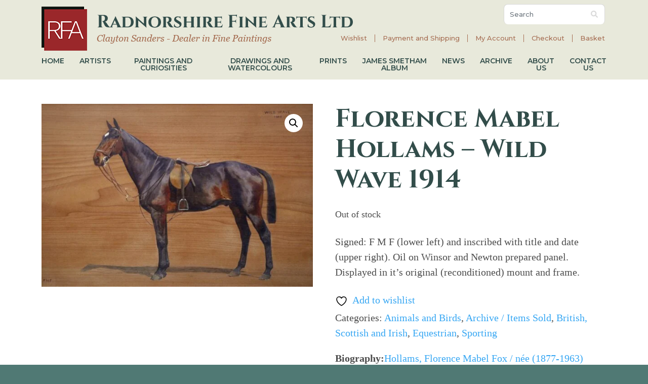

--- FILE ---
content_type: text/css; charset=UTF-8
request_url: https://www.radnorshire-fine-arts.co.uk/wp-content/themes/radnorshire/css/navbar.css?v=1646228797
body_size: 37
content:
.navbar-light .main-nav.navbar-nav .nav-link {color:#324d4a; font-size:14px; font-weight:600; text-transform:uppercase;}
.navbar-light .main-nav.navbar-nav .nav-link.active, .navbar-light .main-nav.navbar-nav .show>.nav-link,.navbar-light .main-nav.navbar-nav .nav-link:focus, .navbar-light .main-nav.navbar-nav .nav-link:hover {color:#9a272a;}

.navbar-light .cart-links {position:absolute; top:17px; right:280px;}
.navbar-light .cart-links.navbar-nav .nav-link {color:#a66e53; font-size:13px; font-weight:500; padding-top:0px; padding-bottom:0px; line-height:1.2; padding-left:15px; padding-right:15px;}
.navbar-light .cart-links.navbar-nav .nav-link.active, .navbar-light .cart-links.navbar-nav .show>.nav-link,.navbar-light .cart-links.navbar-nav .nav-link:focus, .navbar-light .cart-links.navbar-nav .nav-link:hover {color:#324d4a;}


/*******************************Responsive***************************************/

@media (min-width: 992px) {
	.navbar-light .cart-links.navbar-nav li+li .nav-link {border-left:1px solid #a66e53;}
}



@media (max-width:1919.98px) {
	.navbar-light .main-nav.navbar-nav {line-height:1;}
	.navbar-light .cart-links {right:220px;}

@media (max-width:1598.98px) {
	.navbar-light .main-nav.navbar-nav .nav-link {padding-left:0px; padding-right:0px;}
	.navbar-light .main-nav.navbar-nav li+li .nav-link {margin-left:30px;}
	.navbar-light .cart-links {top:60px; right:0px; !important}
	
}

@media (max-width:1198.98px) {
	.navbar-light .main-nav.navbar-nav li+li .nav-link {margin-left:14px;}
	.navbar-light .cart-links.navbar-nav .nav-link {padding-left:5px; padding-right:5px;}
	.navbar-light .main-nav.navbar-nav .nav-link {

    font-size: 12px;

}
}

@media (max-width:991.98px) {
	.navbar-light .cart-links {position:static;}
	.navbar-light .navbar-toggler {background:#fff; margin:0 0 10px 0;}
	.navbar-light .navbar-nav .nav-link {margin-top:1px !important; padding:.8rem 1rem !important;}
	.navbar-light .main-nav.navbar-nav .nav-link {background:#324d4a; color:#fff; margin-left:0px !important;}
	.navbar-light .cart-links.navbar-nav .nav-link {background:#a66e53; color:#fff;}
	.navbar-light .navbar-nav .nav-link.active, .navbar-light .navbar-nav .show>.nav-link,.navbar-light .navbar-nav .nav-link:focus, .navbar-light .navbar-nav .nav-link:hover {background:#9a272a; color:#fff !important;}
}

@media (min-width:767.98px) {
li#menu-item-4780 .dropdown-menu {
    height: 300px;
    float: none !important;
    overflow: auto;
}
}
@media (max-width:767.98px) {
	#menu-header {
    height: 200px !important;
    float: none !important;
    overflow: auto;
}
}
@media (max-width:575.98px) {
}
@media (max-width:479.98px) {
}
@media (max-width: 399.98px) {
}